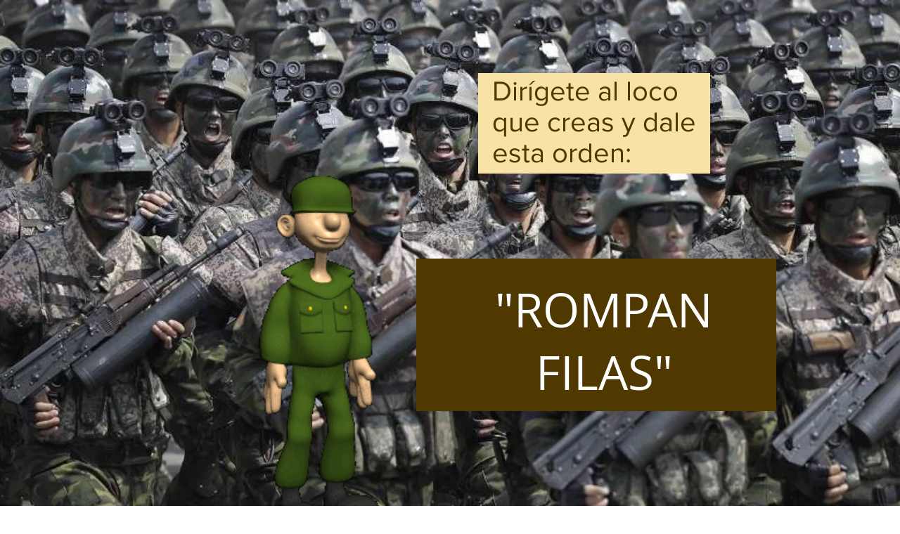

--- FILE ---
content_type: text/html; charset=utf-8
request_url: https://www.google.com/recaptcha/api2/aframe
body_size: 267
content:
<!DOCTYPE HTML><html><head><meta http-equiv="content-type" content="text/html; charset=UTF-8"></head><body><script nonce="QfO2Vv0zckQOtyNi4_EhmA">/** Anti-fraud and anti-abuse applications only. See google.com/recaptcha */ try{var clients={'sodar':'https://pagead2.googlesyndication.com/pagead/sodar?'};window.addEventListener("message",function(a){try{if(a.source===window.parent){var b=JSON.parse(a.data);var c=clients[b['id']];if(c){var d=document.createElement('img');d.src=c+b['params']+'&rc='+(localStorage.getItem("rc::a")?sessionStorage.getItem("rc::b"):"");window.document.body.appendChild(d);sessionStorage.setItem("rc::e",parseInt(sessionStorage.getItem("rc::e")||0)+1);localStorage.setItem("rc::h",'1769122008592');}}}catch(b){}});window.parent.postMessage("_grecaptcha_ready", "*");}catch(b){}</script></body></html>